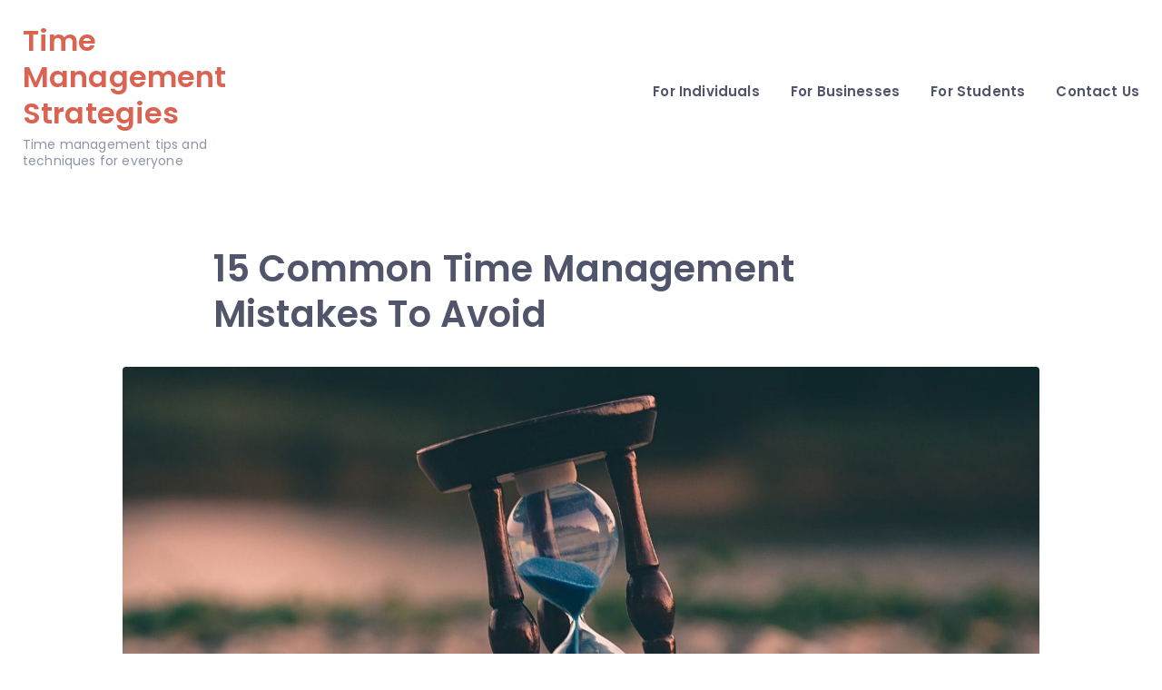

--- FILE ---
content_type: text/html; charset=UTF-8
request_url: https://www.timemanagement.com/time-management-mistakes/
body_size: 14590
content:
<!doctype html>
<html lang="en-US">
<head>
	<meta charset="UTF-8">
	<meta name="viewport" content="width=device-width, initial-scale=1">
	<link rel="profile" href="https://gmpg.org/xfn/11">

	
	<!-- This site is optimized with the Yoast SEO plugin v14.8.1 - https://yoast.com/wordpress/plugins/seo/ -->
	<title>15 Common Time Management Mistakes To Avoid</title>
	<meta name="description" content="These time management mistakes are ruining your productivity. Make sure you avoid them by all means." />
	<meta name="robots" content="index, follow" />
	<meta name="googlebot" content="index, follow, max-snippet:-1, max-image-preview:large, max-video-preview:-1" />
	<meta name="bingbot" content="index, follow, max-snippet:-1, max-image-preview:large, max-video-preview:-1" />
	<link rel="canonical" href="https://www.timemanagement.com/time-management-mistakes/" />
	<meta property="og:locale" content="en_US" />
	<meta property="og:type" content="article" />
	<meta property="og:title" content="15 Common Time Management Mistakes To Avoid" />
	<meta property="og:description" content="These time management mistakes are ruining your productivity. Make sure you avoid them by all means." />
	<meta property="og:url" content="https://www.timemanagement.com/time-management-mistakes/" />
	<meta property="og:site_name" content="Time Management Strategies" />
	<meta property="article:published_time" content="2020-05-05T00:00:00+00:00" />
	<meta property="article:modified_time" content="2022-04-20T06:20:49+00:00" />
	<meta property="og:image" content="https://www.timemanagement.com/wp-content/uploads/2020/03/common-time-management-mistakes.jpg" />
	<meta property="og:image:width" content="1920" />
	<meta property="og:image:height" content="800" />
	<meta name="twitter:card" content="summary_large_image" />
	<script type="application/ld+json" class="yoast-schema-graph">{"@context":"https://schema.org","@graph":[{"@type":"WebSite","@id":"https://www.timemanagement.com/#website","url":"https://www.timemanagement.com/","name":"Time Management Strategies","description":"Time management tips and techniques for everyone","potentialAction":[{"@type":"SearchAction","target":"https://www.timemanagement.com/?s={search_term_string}","query-input":"required name=search_term_string"}],"inLanguage":"en-US"},{"@type":"ImageObject","@id":"https://www.timemanagement.com/time-management-mistakes/#primaryimage","inLanguage":"en-US","url":"https://www.timemanagement.com/wp-content/uploads/2020/03/common-time-management-mistakes.jpg","width":1920,"height":800},{"@type":"WebPage","@id":"https://www.timemanagement.com/time-management-mistakes/#webpage","url":"https://www.timemanagement.com/time-management-mistakes/","name":"15 Common Time Management Mistakes To Avoid","isPartOf":{"@id":"https://www.timemanagement.com/#website"},"primaryImageOfPage":{"@id":"https://www.timemanagement.com/time-management-mistakes/#primaryimage"},"datePublished":"2020-05-05T00:00:00+00:00","dateModified":"2022-04-20T06:20:49+00:00","author":{"@id":"https://www.timemanagement.com/#/schema/person/5ff9c2211fa0a3f94781ea073e355410"},"description":"These time management mistakes are ruining your productivity. Make sure you avoid them by all means.","inLanguage":"en-US","potentialAction":[{"@type":"ReadAction","target":["https://www.timemanagement.com/time-management-mistakes/"]}]},{"@type":"Person","@id":"https://www.timemanagement.com/#/schema/person/5ff9c2211fa0a3f94781ea073e355410","name":"Carlo Borja","image":{"@type":"ImageObject","@id":"https://www.timemanagement.com/#personlogo","inLanguage":"en-US","url":"https://secure.gravatar.com/avatar/a9384c8f2f0933d15e90124fabef2fcc?s=96&d=mm&r=g","caption":"Carlo Borja"}}]}</script>
	<!-- / Yoast SEO plugin. -->


<link rel='dns-prefetch' href='//fonts.googleapis.com' />
<link rel='dns-prefetch' href='//s.w.org' />
<link rel="alternate" type="application/rss+xml" title="Time Management Strategies &raquo; Feed" href="https://www.timemanagement.com/feed/" />
<link rel="alternate" type="application/rss+xml" title="Time Management Strategies &raquo; Comments Feed" href="https://www.timemanagement.com/comments/feed/" />
<link rel="alternate" type="application/rss+xml" title="Time Management Strategies &raquo; 15 Common Time Management Mistakes To Avoid Comments Feed" href="https://www.timemanagement.com/time-management-mistakes/feed/" />
		<script type="text/javascript">
			window._wpemojiSettings = {"baseUrl":"https:\/\/s.w.org\/images\/core\/emoji\/12.0.0-1\/72x72\/","ext":".png","svgUrl":"https:\/\/s.w.org\/images\/core\/emoji\/12.0.0-1\/svg\/","svgExt":".svg","source":{"concatemoji":"https:\/\/www.timemanagement.com\/wp-includes\/js\/wp-emoji-release.min.js?ver=5.4.18"}};
			/*! This file is auto-generated */
			!function(e,a,t){var n,r,o,i=a.createElement("canvas"),p=i.getContext&&i.getContext("2d");function s(e,t){var a=String.fromCharCode;p.clearRect(0,0,i.width,i.height),p.fillText(a.apply(this,e),0,0);e=i.toDataURL();return p.clearRect(0,0,i.width,i.height),p.fillText(a.apply(this,t),0,0),e===i.toDataURL()}function c(e){var t=a.createElement("script");t.src=e,t.defer=t.type="text/javascript",a.getElementsByTagName("head")[0].appendChild(t)}for(o=Array("flag","emoji"),t.supports={everything:!0,everythingExceptFlag:!0},r=0;r<o.length;r++)t.supports[o[r]]=function(e){if(!p||!p.fillText)return!1;switch(p.textBaseline="top",p.font="600 32px Arial",e){case"flag":return s([127987,65039,8205,9895,65039],[127987,65039,8203,9895,65039])?!1:!s([55356,56826,55356,56819],[55356,56826,8203,55356,56819])&&!s([55356,57332,56128,56423,56128,56418,56128,56421,56128,56430,56128,56423,56128,56447],[55356,57332,8203,56128,56423,8203,56128,56418,8203,56128,56421,8203,56128,56430,8203,56128,56423,8203,56128,56447]);case"emoji":return!s([55357,56424,55356,57342,8205,55358,56605,8205,55357,56424,55356,57340],[55357,56424,55356,57342,8203,55358,56605,8203,55357,56424,55356,57340])}return!1}(o[r]),t.supports.everything=t.supports.everything&&t.supports[o[r]],"flag"!==o[r]&&(t.supports.everythingExceptFlag=t.supports.everythingExceptFlag&&t.supports[o[r]]);t.supports.everythingExceptFlag=t.supports.everythingExceptFlag&&!t.supports.flag,t.DOMReady=!1,t.readyCallback=function(){t.DOMReady=!0},t.supports.everything||(n=function(){t.readyCallback()},a.addEventListener?(a.addEventListener("DOMContentLoaded",n,!1),e.addEventListener("load",n,!1)):(e.attachEvent("onload",n),a.attachEvent("onreadystatechange",function(){"complete"===a.readyState&&t.readyCallback()})),(n=t.source||{}).concatemoji?c(n.concatemoji):n.wpemoji&&n.twemoji&&(c(n.twemoji),c(n.wpemoji)))}(window,document,window._wpemojiSettings);
		</script>
		<style type="text/css">
img.wp-smiley,
img.emoji {
	display: inline !important;
	border: none !important;
	box-shadow: none !important;
	height: 1em !important;
	width: 1em !important;
	margin: 0 .07em !important;
	vertical-align: -0.1em !important;
	background: none !important;
	padding: 0 !important;
}
</style>
	<link rel='stylesheet' id='wp-block-library-css'  href='https://www.timemanagement.com/wp-includes/css/dist/block-library/style.min.css?ver=5.4.18' type='text/css' media='all' />
<link rel='stylesheet' id='contact-form-7-css'  href='https://www.timemanagement.com/wp-content/plugins/contact-form-7/includes/css/styles.css?ver=5.2.2' type='text/css' media='all' />
<link rel='stylesheet' id='bootstrap-4-css'  href='https://www.timemanagement.com/wp-content/themes/blog-guten/assets/css/bootstrap.css?ver=v4.3.1' type='text/css' media='all' />
<link rel='stylesheet' id='slicknavcss-css'  href='https://www.timemanagement.com/wp-content/themes/blog-guten/assets/css/slicknav.css?ver=v1.0.10' type='text/css' media='all' />
<link rel='stylesheet' id='blog-guten-style-css'  href='https://www.timemanagement.com/wp-content/themes/blog-guten/style.css?ver=v1.0.8' type='text/css' media='all' />
<link rel='stylesheet' id='blog-guten-fonts2-css'  href='//fonts.googleapis.com/css?family=Poppins%3A400%2C400i%2C600&#038;display=swap&#038;ver=5.4.18' type='text/css' media='all' />
<link rel='stylesheet' id='blog-guten-style2-css'  href='https://www.timemanagement.com/wp-content/themes/blog-guten/assets/css/theme-style2.css?ver=v1.0.0' type='text/css' media='all' />
<script type='text/javascript' src='https://www.timemanagement.com/wp-includes/js/jquery/jquery.js?ver=1.12.4-wp'></script>
<script type='text/javascript' src='https://www.timemanagement.com/wp-includes/js/jquery/jquery-migrate.min.js?ver=1.4.1'></script>
<link rel='https://api.w.org/' href='https://www.timemanagement.com/wp-json/' />
<link rel="EditURI" type="application/rsd+xml" title="RSD" href="https://www.timemanagement.com/xmlrpc.php?rsd" />
<link rel="wlwmanifest" type="application/wlwmanifest+xml" href="https://www.timemanagement.com/wp-includes/wlwmanifest.xml" /> 
<meta name="generator" content="WordPress 5.4.18" />
<link rel='shortlink' href='https://www.timemanagement.com/?p=12' />
<link rel="alternate" type="application/json+oembed" href="https://www.timemanagement.com/wp-json/oembed/1.0/embed?url=https%3A%2F%2Fwww.timemanagement.com%2Ftime-management-mistakes%2F" />
<link rel="alternate" type="text/xml+oembed" href="https://www.timemanagement.com/wp-json/oembed/1.0/embed?url=https%3A%2F%2Fwww.timemanagement.com%2Ftime-management-mistakes%2F&#038;format=xml" />
<link rel="pingback" href="https://www.timemanagement.com/xmlrpc.php">	<style type="text/css" id="custom-theme-css">
		.custom-logo { height: 40px; width: auto; }
	</style>
	<style type="text/css">.recentcomments a{display:inline !important;padding:0 !important;margin:0 !important;}</style><link rel="icon" href="https://www.timemanagement.com/wp-content/uploads/2020/03/cropped-clock-2936333_640-4-32x32.png" sizes="32x32" />
<link rel="icon" href="https://www.timemanagement.com/wp-content/uploads/2020/03/cropped-clock-2936333_640-4-192x192.png" sizes="192x192" />
<link rel="apple-touch-icon" href="https://www.timemanagement.com/wp-content/uploads/2020/03/cropped-clock-2936333_640-4-180x180.png" />
<meta name="msapplication-TileImage" content="https://www.timemanagement.com/wp-content/uploads/2020/03/cropped-clock-2936333_640-4-270x270.png" />
		<style type="text/css" id="wp-custom-css">
			
/* Remove meta data */
.entry-meta .byline, .entry-meta .cat-links { display: none; }
.entry-meta .posted-on { display: none; }		</style>
		<!-- Google Tag Manager -->
<script>(function(w,d,s,l,i){w[l]=w[l]||[];w[l].push({'gtm.start':
new Date().getTime(),event:'gtm.js'});var f=d.getElementsByTagName(s)[0],
j=d.createElement(s),dl=l!='dataLayer'?'&l='+l:'';j.async=true;j.src=
'https://www.googletagmanager.com/gtm.js?id='+i+dl;f.parentNode.insertBefore(j,f);
})(window,document,'script','dataLayer','GTM-WNSJLGZ');</script>
<!-- End Google Tag Manager -->
</head>

<body class="post-template-default single single-post postid-12 single-format-standard wp-embed-responsive hide-sidebar">
<!-- Google Tag Manager (noscript) -->
<noscript><iframe src="https://www.googletagmanager.com/ns.html?id=GTM-WNSJLGZ"
height="0" width="0" style="display:none;visibility:hidden"></iframe></noscript>
<!-- End Google Tag Manager (noscript) -->

<div id="page" class="site">
	<a class="skip-link screen-reader-text" href="#content">Skip to content</a>

	<header id="masthead" class="site-header ">
		<div class="container">
			<div class="row align-items-center">
				<div class="col-md-3">
					<div class="site-branding">
						<div>
															<p class="site-title h1"><a href="https://www.timemanagement.com/" rel="home">Time Management Strategies</a></p>
																<p class="site-description">Time management tips and techniques for everyone</p>
													</div>
					</div><!-- .site-branding -->
				</div>
				<!-- /.col-md-3 -->

				<div class="col-md-9 text-right">
					<nav id="site-navigation" class="main-navigation">
						<div class="menu-categories-container"><ul id="primary-menu" class="menu"><li id="menu-item-26" class="menu-item menu-item-type-taxonomy menu-item-object-category current-post-ancestor current-menu-parent current-post-parent menu-item-26"><a href="https://www.timemanagement.com/category/personal/">For Individuals</a></li>
<li id="menu-item-29" class="menu-item menu-item-type-taxonomy menu-item-object-category menu-item-29"><a href="https://www.timemanagement.com/category/business/">For Businesses</a></li>
<li id="menu-item-30" class="menu-item menu-item-type-taxonomy menu-item-object-category menu-item-30"><a href="https://www.timemanagement.com/category/students/">For Students</a></li>
<li id="menu-item-27" class="menu-item menu-item-type-post_type menu-item-object-page menu-item-27"><a href="https://www.timemanagement.com/contact/">Contact Us</a></li>
</ul></div>					</nav><!-- #site-navigation -->
				</div>
				<!-- /.col-md-9 -->
			</div>
			<!-- /.row -->
		</div>
		<!-- /.container -->
	</header><!-- #masthead -->

	<div id="content" class="site-content">
		<div class="container">

<div class="row justify-content-center">

	
	<div id="primary" class="content-area col-md-8">
		<main id="main" class="site-main">

		
<article id="post-12" class="post-12 post type-post status-publish format-standard has-post-thumbnail hentry category-personal">
	<header class="entry-header">
		<h1 class="entry-title">15 Common Time Management Mistakes To Avoid</h1>			<div class="entry-meta">
				<span class="posted-on">Posted on <a href="https://www.timemanagement.com/time-management-mistakes/"><time class="entry-date published" datetime="2020-05-05T08:00:00+08:00">May 5, 2020</time><time class="updated" datetime="2022-04-20T14:20:49+08:00">April 20, 2022</time></a></span><span class="byline"> by <span class="author vcard"><a class="url fn n" href="https://www.timemanagement.com/author/carlo/">Carlo Borja</a></span></span>			</div><!-- .entry-meta -->
			</header><!-- .entry-header -->

	
			<div class="post-thumbnail">
				<img width="1920" height="800" src="https://www.timemanagement.com/wp-content/uploads/2020/03/common-time-management-mistakes.jpg" class="attachment-post-thumbnail size-post-thumbnail wp-post-image" alt="" srcset="https://www.timemanagement.com/wp-content/uploads/2020/03/common-time-management-mistakes.jpg 1920w, https://www.timemanagement.com/wp-content/uploads/2020/03/common-time-management-mistakes-300x125.jpg 300w, https://www.timemanagement.com/wp-content/uploads/2020/03/common-time-management-mistakes-1024x427.jpg 1024w, https://www.timemanagement.com/wp-content/uploads/2020/03/common-time-management-mistakes-768x320.jpg 768w, https://www.timemanagement.com/wp-content/uploads/2020/03/common-time-management-mistakes-1536x640.jpg 1536w" sizes="(max-width: 1920px) 100vw, 1920px" />			</div><!-- .post-thumbnail -->

		
			<div class="entry-content">
			
<p>Time flies, fleets, and floats away when we have so much to do. And time is money. Not the kind you can save in the bank. No, time is perishable.</p>



<p>You have to make the most of it while it lasts. And that’s what <a href="https://bizdig.co/productivity/time-management-in-15-minutes-per-day" target="_blank" rel="noreferrer noopener">time management</a> is about. Your ability to maximize every minute of your day.</p>



<p>Some people often feel robbed of time. Many people also feel impoverished when it comes to time. Ironically, many rich people feel this way too, that they have less time than they need.</p>



<p>Time poverty or feeling that we lack critical time is a sign of poor time management. And it can lead to unhappiness and productivity. So stop wondering why time isn’t as abundant as you want it to be. Instead, master time management skills.</p>



<p>Business experts suggest that good time managers are likely to be more successful than people who have poor time management habits.</p>



<p>Yes, time management can improve the quality of your life. But to master this principle, you have to first understand the concept.</p>



<h2>What is Time Management?</h2>



<p>Time management is a term that describes the way individuals plan, organize and schedule time for specific tasks and projects. It also refers to your ability to accomplish many critical tasks, within a short period.</p>



<p>To boost your ability to manage time, you have to:</p>



<ul><li>adopt the right techniques</li><li>use effective tools such as time-tracking tools, to-do list tool, distraction management tools</li><li>Identify and avoid common mistakes and pitfalls.</li></ul>



<h2>Is It Necessary To Overcome Poor Time Management?</h2>



<p>Like we established earlier, time is priceless Once lost, it can’t be replaced. A growing body of evidence has shown that businesses lose billions of dollars annually as a result of poor time management.</p>



<p>Wasting time can affect your levels of productivity; it can also make you unhappy. To achieve your long-term and short-term goals, you must learn to avoid those activities that distract you from the critical activities you should be focusing on.</p>



<p>A 2008 Health of Advisors Report revealed that chronic health problems were prevalent among 63% of economic advisers who lacked time management abilities. Most of the financial executives who exercised discipline and time management were healthier.</p>



<p>Learn to schedule time properly, or you will keep missing important deadlines. Imagine living a life that is full of frustrating and demoralizing events. Wouldn’t you rather live a stress-free and more organized life?</p>



<figure class="wp-block-image size-large"><img src="https://www.timemanagement.com/wp-content/uploads/2020/05/clock.jpg" alt="time on the clock" class="wp-image-140" srcset="https://www.timemanagement.com/wp-content/uploads/2020/05/clock.jpg 1024w, https://www.timemanagement.com/wp-content/uploads/2020/05/clock-300x200.jpg 300w, https://www.timemanagement.com/wp-content/uploads/2020/05/clock-768x512.jpg 768w" sizes="(max-width: 1024px) 100vw, 1024px" /></figure>



<h2>15 Common Time Management Mistakes To Avoid</h2>



<p>Acknowledging the <a href="https://www.proofhub.com/articles/importance-of-time-management-in-the-workplace" target="_blank" rel="noreferrer noopener">importance of time management</a> is the first step. The next step is to learn to schedule blocks of time for important tasks and to boost your productivity.</p>



<p>This is a long process. But you can start by identifying your poor time management habits. This technique will increase your awareness of the pitfalls that derail your efforts.</p>



<p>Are you ready to overcome your time management issues? Listed below are 15 common time management mistakes most people make and research-proven ways to avoid them</p>



<h3>Multi-tasking</h3>



<p>This often means doing too many things at the same time. In some cases, multitasking results in half-completed tasks.</p>



<p>A <a rel="noreferrer noopener" href="https://journals.sagepub.com/doi/10.1177/0956797618801013" target="_blank">study</a> conducted at the University of Michigan revealed that multitasking reduces productivity by 40%. When subjects multitasked, their brains merely froze and switched to a new task. This constant switching increased the release of stress hormones. It also jeopardized the efficiency of the subjects who multitasked.</p>



<p>Researchers at the University of Tennessee also suggest that working on a treadmill desk affects cognitive activity. In this 2009 study, motor skills dropped by 19%. They recorded a significant decline in critical thinking skills and mathematics problem-solving abilities.</p>



<p>Multitasking is much less effective than doing one thing at a time. You’re better off completing each item before moving to the next.</p>



<p>Every time you change to another task, you lose momentum and focus. Instead, focus in solid blocks of time from 50 minutes to two hours.</p>



<p>Multi-tasking is okay for easy activities. For instance, driving and listening to an educational audio program at the same time. But for anything that requires complex thought, you need to focus on one task at a time.</p>



<p>The biggest problem is leaving many tasks incomplete. Multi-tasking is actually okay when you complete each item that you are working on then move to the next, but then that wouldn’t really be “multi-tasking” if you complete each task!</p>



<h3>Working From Your To-Do List</h3>



<p>This might surprise you, but working based on your to-do list is another terrible time management mistake many people make.</p>



<p>Instead of working from your complete to-do list, it’s crucial to <a href="https://www.timemanagement.com/list-ideas/" target="_blank" rel="noreferrer noopener">set a top priority list</a> with a maximum of six to eight items on the list.</p>



<p>Set this priority list at the end of each day for the next day. You should work from this priority list, working on item one first until finished then move to item number two.</p>



<p>Keep your to-do list separate. Complete items on this list when you have finished items on your priority list. Also, use your to-do list as a way to remember what you MIGHT want to put on your priority list.</p>



<p>You can arrange the items on your priority list using a coding system. This system can be numerical (1 – 6) or alphabetical (A – F). High priority tasks will be categorized under A or 1. The lowest priority items will be listed under F or 6.</p>



<p>Dedicate D or 4 to delegating discretionary tasks to a colleague. Not only will this give you ample time to focus on critical tasks; it’ll also boost your output.</p>



<p>The <a rel="noreferrer noopener" href="https://biz30.timedoctor.com/delegation-of-authority-in-business/" target="_blank">benefits of delegating</a> discretionary tasks far outweigh the ego boost you get from succumbing to the self-enhancement bias. Embrace the philosophy of delegation of authority and task allocation. It’ll improve your ability to maximize your time.</p>



<p>Also, ensure that the items on your list are succinct and clear. Break complicate projects into smaller tasks that will spur you into action.</p>



<p>Rank each actionable item using the coding system as well. This way, you won’t have an ineffective list that encourages lethargy and inertia.</p>



<h3>Not Using A Time Planner And Creating A Master List</h3>



<p>The first <a href="https://sunlightmedia.org/time-management-apps/" target="_blank" rel="noreferrer noopener">time management tool</a> you’ll need is a <a href="https://planyway.com/" target="_blank" rel="noreferrer noopener">time planner</a>. It contains everything you need to plan and organize your life.</p>



<p>You come as loose-leaf binders or electronic versions. And they enable you to plan for the year, the month, the week, and for each day.</p>



<p>A good time planner will contain:</p>



<ul><li>Contain a master list. This master list then becomes the core of your time-planning system. From this master list, you allocate individual tasks to various months, weeks, and days.</li><li>Enough space to capture every task, goal, or required action that comes up.</li></ul>



<h3>Juggling Too Many Balls At Once</h3>



<p>Many make the mistake of taking on too many responsibilities. Not because they are thoughtless, but because they’re scared to say &#8220;no&#8221;.</p>



<p>If you’re such a people-pleaser, you probably struggle to manage time.</p>



<p>Time is in short supply. There’s a limit to what you can handle. Commit to projects and responsibilities that are associated with your goals.</p>



<p>Also, learn to delegate discretionary tasks to tools and subordinates. Micro-managing everyone and everything can make it difficult for you to maximize your time.</p>



<p>If you want to reduce burnout and boost your productivity, delegate tasks. Also, remember to say “no” where necessary. And it’s okay to change your mind.</p>



<h3>Checking Emails Constantly Throughout The Day</h3>



<figure class="wp-block-image size-large"><img src="https://www.timemanagement.com/wp-content/uploads/2020/04/email-overload-1024x683.jpg" alt="email overload" class="wp-image-53" srcset="https://www.timemanagement.com/wp-content/uploads/2020/04/email-overload-1024x683.jpg 1024w, https://www.timemanagement.com/wp-content/uploads/2020/04/email-overload-300x200.jpg 300w, https://www.timemanagement.com/wp-content/uploads/2020/04/email-overload-768x512.jpg 768w, https://www.timemanagement.com/wp-content/uploads/2020/04/email-overload-1536x1024.jpg 1536w, https://www.timemanagement.com/wp-content/uploads/2020/04/email-overload.jpg 1920w" sizes="(max-width: 1024px) 100vw, 1024px" /></figure>



<p>This mistake is surprisingly common. It seems so harmless that many don’t notice how it drains their creative energy.</p>



<p>Research from the Institute of Psychiatry at the University of London to back up this claim. According to this study, your intelligence quotient decreases by ten points when you handle constant emails, text messages, and calls,</p>



<p>Another recent study showed that checking <a href="https://www.kontentino.com/blog/social-testing-facebook-experiments/" target="_blank" rel="noreferrer noopener">social media posts</a> and emails regularly can increase the release of stress hormones (particularly adrenaline) in the body. It also interrupts what you are working on. With each interruption, you lose momentum and focus.</p>



<p>Instead, schedule 20-30 minute blocks one to three times per day, for checking emails. It’ll help you maximize your time and achieve more.</p>



<h3>Not Exercising</h3>



<p>You probably know that exercise boosts blood circulation in the brain and that it slows down aging. You also probably know that exercises increase the quality of your sleep.</p>



<p>But did you know that exercising before work or during breaks can help you manage time better?<br>In a 2010 Nielsen survey for the University of Bristol, 75% of employees reported that exercising before work or during breaks increased their ability to manage time.</p>



<p>Simple exercises like yoga squatting, stretching, and walking can go a long way. So start exercising today.</p>



<h3>Reading Your Emails At The Start Of Each Day</h3>



<p>A growing body of research has shown that emails can be very distracting and time-consuming. Not the kind of activity you want to be starting your day with.</p>



<p>To maximize your time, turn off or mute your email notifications. <a href="https://www.timemanagement.com/email-productivity/" target="_blank" rel="noreferrer noopener">Attend to emails</a> only after you have tackled the high priority tasks on your priority list.</p>



<p>You are better off starting each day with soothing activity. Meditation is a practice that can help to prepare your mind for the rigors of the day.</p>



<p>When you settle into your work routine, disable all <a href="https://www.poptin.com/popups/" target="_blank" rel="noreferrer noopener">pop-up</a> notifications. They can cut off creative trains of thought. Notifications can also affect your ability to focus on critical tasks.</p>



<h3>Managing Distractions Poorly</h3>



<p>Distractions can gulp hours of your day without your notice. Yes, imagine all you could accomplish in one or two hours.</p>



<p>Some distractions sneak up on you when you least expect it. Think about those enticing emails, telephone calls, <a rel="noreferrer noopener" href="https://www.brosix.com/blog/instant-messaging-apps/" target="_blank">instant messenger chats</a>, SOS requests from colleagues, Face time calls or even meetings. Beware of any activity that prevents you from giving undivided attention to your current task.</p>



<p>Learn to manage and avoid distractions. It’ll go a long way to help you overcome your problems of poor time management.</p>



<h3>Working In Interruption-Prone Environment</h3>



<p>It’s counterproductive to work where other people constantly barge in to interrupt you. <a href="https://searchremotely.com/work-remotely-how-to-convince-your-boss/" target="_blank" rel="noreferrer noopener">Work from home where possible</a>. Your work hours will be wasted fielding inquiries that can wait.</p>



<p>According to a study conducted at the University of California, Irvine, interruptions disrupt the thought process of employees. After an interruption, employees take an average of 25 minutes to go back to the original task. Sometimes, these workers don’t eventually return to the task they were working on.</p>



<p>Interruptions break your train of thoughts, momentum, and flow; they make it impossible for you to concentrate. To maximize your time, you need to focus on your priorities.</p>



<h3>Maintaining a Disorganized Physical and Virtual Workspace</h3>



<p>An <em>Esselte survey</em> revealed that 21% of people, who described themselves as disorganized had missed important work-related deadlines. Disorganization adversely affected the work schedules of 50% of responders. Twice every week, disorder had forced these responders to work late into the night and to deprive themselves of restful sleep.</p>



<p>Another survey also revealed that many employees waste up to 96 hours per year looking for lost physical and digital items. You can save a lot of time if you maintain outer order.</p>



<p>Make it a point of duty to clean your physical desk and computer desktop before you start work. Working from an organized workspace makes it easier for you to get your creative juices flowing. Don’t forget: maintaining outer order brings inner calm.</p>



<p>Below are a few tips for maintaining an organized workspace:</p>



<ul><li>File away documents in clearly labeled folders. This applies to both offline and online files and documents.</li><li>Ensure that your desktop is clutter-free. Here’s a litmus test you can use: how clear is your screensaver? The clearer the screensaver is the cleaner your computer desk will be.</li></ul>



<p>You can manage time better if you work in a cleaner and neater work environment. What’s more, you can see a boost in your productivity.</p>



<h3>Neglecting Break And Rest Periods</h3>



<p>Everyone likes to challenge themselves to accomplish superhero-like feats. We want to work non-stop. Sadly, failing to take breaks from work depletes out physical and creative energies.</p>



<p>Many employees have good reasons for overworking themselves to the point of burnout. According to a York survey, approximately 20% of North American employees fear their managers will consider them to be lazy if they rested during lunch breaks. Another 13% feared their colleagues would criticize them.</p>



<p>However, a growing body of evidence has shown that <a href="https://www.rowenahennigan.com/roremote-blog/powerful-healthy-habits-for-a-productive-workday" target="_blank" rel="noreferrer noopener">taking breaks from work allows the brain to rest</a>. For instance, taking walks around the block during breaks increases blood flow to the brain. This will boost your ability to manage time better and accomplish more.</p>



<figure class="wp-block-image size-large"><img src="https://www.timemanagement.com/wp-content/uploads/2020/03/how-to-prioritize-1024x682.jpg" alt="how to prioritize" class="wp-image-46" srcset="https://www.timemanagement.com/wp-content/uploads/2020/03/how-to-prioritize-1024x682.jpg 1024w, https://www.timemanagement.com/wp-content/uploads/2020/03/how-to-prioritize-300x200.jpg 300w, https://www.timemanagement.com/wp-content/uploads/2020/03/how-to-prioritize-768x511.jpg 768w, https://www.timemanagement.com/wp-content/uploads/2020/03/how-to-prioritize-1536x1022.jpg 1536w, https://www.timemanagement.com/wp-content/uploads/2020/03/how-to-prioritize.jpg 1920w" sizes="(max-width: 1024px) 100vw, 1024px" /></figure>



<h3>Poor Task Scheduling Strategies</h3>



<p>When are you the most productive version of yourself? In the morning? Or evening? Knowing when your creative juices flow best can go a long way to help you schedule your tasks effectively.</p>



<p>Schedule high priority tasks when you’re at the peak of your powers. Low priority tasks can be done when your energy begins to ebb.</p>



<p>Which brings us back to the earlier point of email-handling. Email follow-ups and calls can be fitted into your low energy periods.</p>



<p>Mastering excellent task scheduling strategies is one easy way to overcome poor time management.</p>



<h3>Allowing Emails To Pile Up In Your Inbox</h3>



<p>If you keep emails in your inbox, you will likely read the same email five times before you act on it.</p>



<p>Resist the temptation to make the inbox your to-do list.</p>



<p>Instead, try to attend to all emails when you read them. Either delete it, archive it, delegate it, action it quickly.</p>



<p>And if you can’t finish the task at the time of reading the email, archive the email and put the action on your to-do list.</p>



<p>Maintaining zero-inbox will also help you to declutter your brain so that you can focus on other tasks.</p>



<h3>Not Using Time Management Tools</h3>



<p>In our tech-savvy world, it’s easy to find and manage virtual assistants and other digital time planning tools.</p>



<p>An effective <a href="https://timeanalyticssoftware.com/25-best-time-management-systems-that-will-boost-your-firm-efficiency/" target="_blank" rel="noreferrer noopener">time management tool</a> has the following features:</p>



<ul><li>It allows you to create a to-do list.</li><li>Tracks how much time you spend at work.</li><li>It helps you to manage and avoid distractions.</li><li>It allows you to track, evaluate, and monitor your productivity levels.</li></ul>



<p>Some of the <a rel="noreferrer noopener" href="https://en.wikipedia.org/wiki/Time_Doctor" target="_blank">best time management tools</a> in the market include Time Doctor, Toptal, Toggl, and Rescue Time. Take advantage of these tools. They’ll definitely help you to manage every waking moment of your life.</p>



<h3>Not automating mundane tasks</h3>



<p>We spend a lot of time redoing the same work over and over again. For instance, sales teams will update their dashboard every week with new sales figures. Look for ways to <a href="https://aloware.com/blog/essential-call-center-tools-to-invest-in-this-2022/" target="_blank" rel="noreferrer noopener">automate such work using web tools</a> where you can. If you depend on spreadsheets for your daily analysis, use tools like Supermetrics and <a href="https://www.airboxr.com/?utm_medium=post&amp;utm_source=timemanagement" target="_blank" rel="noreferrer noopener">Airboxr to automate your analysis</a>.</p>



<h2>Wrap Up</h2>



<p>A huge body of evidence suggests there’s a link between poor time management and low productivity.</p>



<p>To boost productivity, you have to first address the time management mistakes you’ve been making.</p>



<p>It’s easy to surmount these mistakes. All you have to do is establish an effective task scheduling strategy, manage emails efficiently, use a time management tool, avoid multitasking, organize your work environment, eliminate distraction and noise from your work environment, and so on.</p>



<p>Many people notice spikes in their levels of productivity and happiness after a few days of implementing these time management strategies. And of course, people thrive better when they feel less stressed.</p>



<p>Your destiny is in your hands. Correct all the common time management mistakes within your power and most things will fall into place. You’ll succeed in striking a healthy work-life balance.</p>



<p>What are your <a href="https://www.mommysmagazine.com/time-management-working-moms/" target="_blank" rel="noreferrer noopener">best time management strategies</a>? What time management mistakes have you had to overcome in the past? Share them with us in the comment section below.</p>
		</div><!-- .entry-content -->
	
	<footer class="entry-footer">
		<span class="cat-links">Posted in <a href="https://www.timemanagement.com/category/personal/" rel="category tag">Individuals</a></span>	</footer><!-- .entry-footer -->
</article><!-- #post-12 -->

	<nav class="navigation post-navigation" role="navigation" aria-label="Posts">
		<h2 class="screen-reader-text">Post navigation</h2>
		<div class="nav-links"><div class="nav-previous"><a href="https://www.timemanagement.com/common-keyboard-shortcuts/" rel="prev">&larr; Previous Post</a></div><div class="nav-next"><a href="https://www.timemanagement.com/lawyer-stress/" rel="next">Next Post &rarr;</a></div></div>
	</nav>
<div id="comments" class="comments-area">

		<div id="respond" class="comment-respond">
		<h3 id="reply-title" class="comment-reply-title">Leave a Reply <small><a rel="nofollow" id="cancel-comment-reply-link" href="/time-management-mistakes/#respond" style="display:none;">Cancel reply</a></small></h3><form action="https://www.timemanagement.com/wp-comments-post.php" method="post" id="commentform" class="comment-form" novalidate><p class="comment-notes"><span id="email-notes">Your email address will not be published.</span> Required fields are marked <span class="required">*</span></p><p class="comment-form-comment"><label for="comment">Comment</label> <textarea id="comment" name="comment" cols="45" rows="8" maxlength="65525" required="required"></textarea></p><p class="comment-form-author"><label for="author">Name <span class="required">*</span></label> <input id="author" name="author" type="text" value="" size="30" maxlength="245" required='required' /></p>
<p class="comment-form-email"><label for="email">Email <span class="required">*</span></label> <input id="email" name="email" type="email" value="" size="30" maxlength="100" aria-describedby="email-notes" required='required' /></p>
<p class="comment-form-url"><label for="url">Website</label> <input id="url" name="url" type="url" value="" size="30" maxlength="200" /></p>
<p class="comment-form-cookies-consent"><input id="wp-comment-cookies-consent" name="wp-comment-cookies-consent" type="checkbox" value="yes" /> <label for="wp-comment-cookies-consent">Save my name, email, and website in this browser for the next time I comment.</label></p>
<p class="form-submit"><input name="submit" type="submit" id="submit" class="submit" value="Post Comment" /> <input type='hidden' name='comment_post_ID' value='12' id='comment_post_ID' />
<input type='hidden' name='comment_parent' id='comment_parent' value='0' />
</p><p style="display: none;"><input type="hidden" id="akismet_comment_nonce" name="akismet_comment_nonce" value="68c667710b" /></p><input type="hidden" id="ak_js" name="ak_js" value="29"/><textarea name="ak_hp_textarea" cols="45" rows="8" maxlength="100" style="display: none !important;"></textarea></form>	</div><!-- #respond -->
	
</div><!-- #comments -->

		</main><!-- #main -->
	</div><!-- #primary -->

	
</div>
<!-- /.row -->

		</div><!-- .container -->
	</div><!-- #content -->

	<footer id="colophon" class="site-footer">
		<div class="container">
			<div class="row">
				<div class="col-md-12">
					<div class="site-info text-center">
						WordPress Theme: <em><a href="https://wp-points.com/themes/blog-guten/" rel="nofollow" target="_blank">Blog Guten</a></em> by TwoPoints.					</div><!-- .site-info -->
				</div>
				<!-- /.col-md-12 -->
			</div>
			<!-- /.row -->
		</div>
		<!-- /.container -->

					<div class="goto-top"></div>
			</footer><!-- #colophon -->
</div><!-- #page -->

<script type='text/javascript'>
/* <![CDATA[ */
var wpcf7 = {"apiSettings":{"root":"https:\/\/www.timemanagement.com\/wp-json\/contact-form-7\/v1","namespace":"contact-form-7\/v1"},"cached":"1"};
/* ]]> */
</script>
<script type='text/javascript' src='https://www.timemanagement.com/wp-content/plugins/contact-form-7/includes/js/scripts.js?ver=5.2.2'></script>
<script type='text/javascript' src='https://www.timemanagement.com/wp-content/themes/blog-guten/assets/js/jquery.slicknav.js?ver=v1.0.10'></script>
<script type='text/javascript' src='https://www.timemanagement.com/wp-content/themes/blog-guten/assets/js/skip-link-focus-fix.js?ver=20151215'></script>
<script type='text/javascript' src='https://www.timemanagement.com/wp-content/themes/blog-guten/assets/js/navigation.js?ver=20151215'></script>
<script type='text/javascript' src='https://www.timemanagement.com/wp-content/themes/blog-guten/assets/js/theme.js?ver=1.0.0'></script>
<script type='text/javascript' src='https://www.timemanagement.com/wp-includes/js/comment-reply.min.js?ver=5.4.18'></script>
<script type='text/javascript' src='https://www.timemanagement.com/wp-includes/js/wp-embed.min.js?ver=5.4.18'></script>
<script defer type='text/javascript' src='https://www.timemanagement.com/wp-content/plugins/akismet/_inc/form.js?ver=4.1.10'></script>

</body>
</html>


--- FILE ---
content_type: text/css
request_url: https://www.timemanagement.com/wp-content/themes/blog-guten/assets/css/theme-style2.css?ver=v1.0.0
body_size: 536
content:
body { font-family: 'Poppins', sans-serif; font-size: 16px; line-height: 30px; }

h1, h2, h3, h4, h5, h6, .h1, .h2, .h3, .h4, .h5, .h6 { font-family: 'Poppins', sans-serif; }

.site-branding { font-size: 14px; }

.cover-section-wrap .cover-desc { font-size: 18px; }

a { color: #DB6352; }

a:hover, a:focus, a:active { color: #28293E; }

.main-navigation li a:hover { color: #DB6352; }

.main-navigation .current_page_item > a { color: #DB6352; }

.post .entry-title a:hover, .page .entry-title a:hover { color: #DB6352; }

.bg-show-error { color: #DB6352; }

.post .entry-content blockquote { border-left: 4px solid #DB6352; }

.post .entry-content .wp-block-pullquote { border-top: 3px solid #DB6352; border-bottom: 3px solid #DB6352; }

.post .entry-content .wp-block-pullquote.is-style-solid-color.has-light-purple-background-color { background-color: #DB6352; }

.post .entry-content .wp-block-pullquote.is-style-solid-color.has-light-pink-background-color { background-color: #28293E; }

button, input[type="button"], input[type="reset"], input[type="submit"] { border-color: #DB6352; background-color: #DB6352; }

button:hover, button:active, button:focus, input[type="button"]:hover, input[type="button"]:active, input[type="button"]:focus, input[type="reset"]:hover, input[type="reset"]:active, input[type="reset"]:focus, input[type="submit"]:hover, input[type="submit"]:active, input[type="submit"]:focus { background-color: #28293E; border-color: #28293E; }

.btn-primary { border-color: #DB6352; background-color: #DB6352; }

.btn-primary:hover, .btn-primary:active, .btn-primary:focus { background-color: #28293E; border-color: #28293E; }

.has-light-purple-color { color: #DB6352; }

.has-light-purple-color cite { color: #DB6352; }

.has-light-pink-color { color: #28293E; }

.has-light-pink-color cite { color: #28293E; }

.has-light-purple-background-color { background-color: #DB6352; }

.has-light-pink-background-color { background-color: #28293E; }

.wp-block-button.is-style-outline .has-light-purple-color { color: #DB6352; border-color: #DB6352; }

.wp-block-button.is-style-outline .has-light-pink-color { color: #28293E; border-color: #28293E; }

.wp-block-button.is-style-outline .has-light-purple-background-color { background-color: #DB6352; }

.wp-block-button.is-style-outline .has-light-pink-background-color { background-color: #28293E; }

input[type="submit"] { border-color: #DB6352; background-color: #DB6352; }

input[type="submit"]:hover, input[type="submit"]:active, input[type="submit"]:focus { color: #DB6352; border-color: #DB6352; }

.site-footer .goto-top { background: #DB6352; }


--- FILE ---
content_type: text/plain
request_url: https://www.google-analytics.com/j/collect?v=1&_v=j102&a=2009687363&t=pageview&_s=1&dl=https%3A%2F%2Fwww.timemanagement.com%2Ftime-management-mistakes%2F&ul=en-us%40posix&dt=15%20Common%20Time%20Management%20Mistakes%20To%20Avoid&sr=1280x720&vp=1280x720&_u=YEBAAEABAAAAACAAI~&jid=977715257&gjid=14729627&cid=1673584785.1769017992&tid=UA-19838858-1&_gid=1501202371.1769017992&_r=1&_slc=1&gtm=45He61k2h2n81WNSJLGZza200&gcd=13l3l3l3l1l1&dma=0&tag_exp=103116026~103200004~104527907~104528501~104573694~104684208~104684211~105391252~115495938~115616986~115938465~115938468~116682876~117041588&z=2006901499
body_size: -452
content:
2,cG-DZ6E979FCT